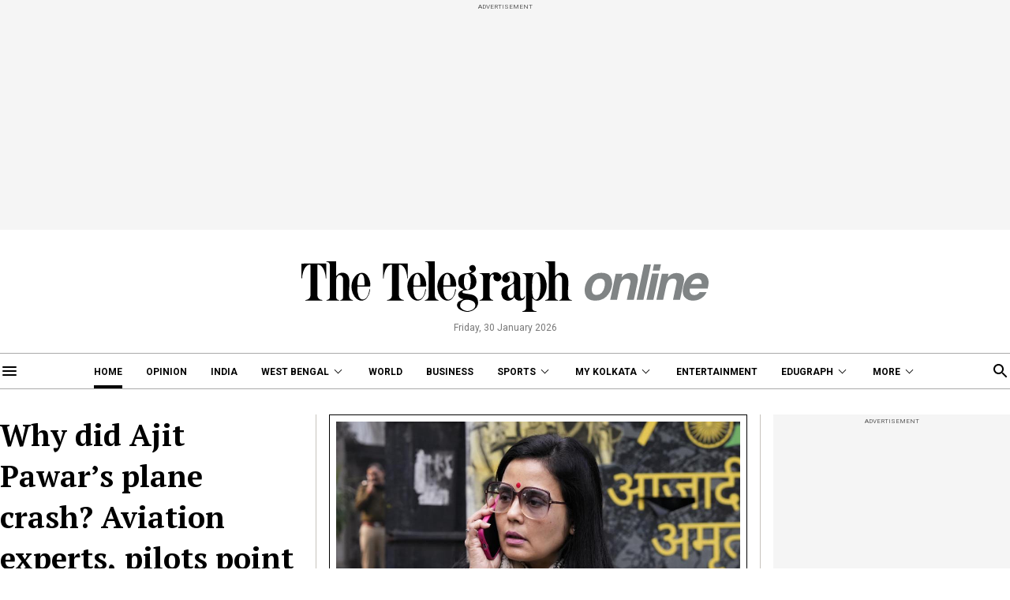

--- FILE ---
content_type: application/javascript; charset=utf-8
request_url: https://fundingchoicesmessages.google.com/f/AGSKWxXiV-eUuHO2Bu7_te1AKa3EdK-S-JLQKnGWXptZ5HxckZD6YsYmCnLC6dN9jHJ2amdAQ3_IhlSNoYyraA_yyMYP-F8iQpHGWM3fN0-sEBrX6L-lGHjyY1zRhkUKHs287FBLUWSxFPvZYGF9OcafzCssKXm_8oTy9lggNzF_b8c3MJ4EvOyPautRJQy7/_/hw-ads./adservice-&view=ad&/ads-beacon./side_adverts.
body_size: -1285
content:
window['ef912ee7-e3e1-423b-9368-38cb1c6f42aa'] = true;